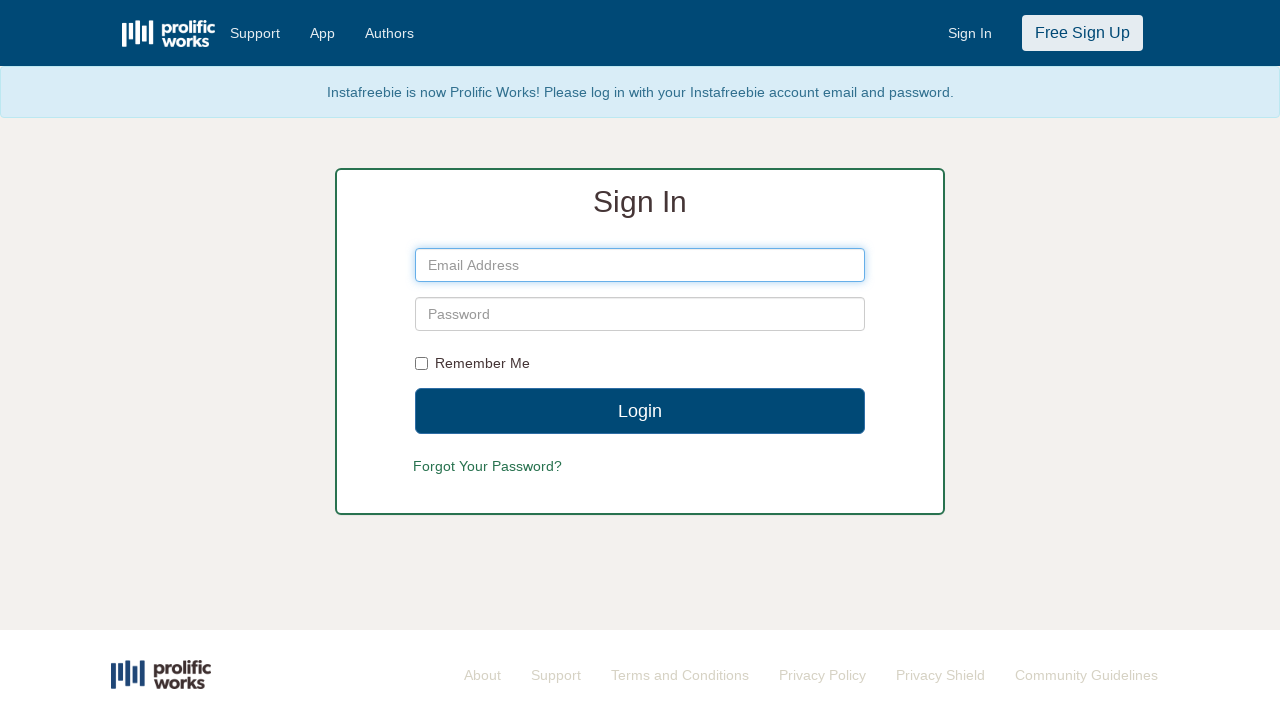

--- FILE ---
content_type: text/html; charset=UTF-8
request_url: https://auth.prolificworks.com/login?
body_size: 4246
content:
<!DOCTYPE html>
<html lang="en">
<head>
    <meta charset="utf-8">
    <meta http-equiv="X-UA-Compatible" content="IE=edge">
    <meta name="viewport" content="width=device-width, initial-scale=1">

    <!-- CSRF Token -->
    <meta name="csrf-token" content="dz4HD6Knr8hclBSL14OPswitTQa8w1NVTuB02Qpb">

    <title>
        Prolific Works  - free ebook giveaways         </title>

    <meta name="description" content="Prolific Works: Free ebook giveaways">
    <meta name="keywords" content="ebook, book, free, download, kindle, nook, ibooks, google play books, claim, read">

    <!-- Twitter sharing info -->
<meta name="twitter:card" content="summary" />
<meta name="twitter:site" content="@prolific_works" />
<meta name="twitter:title" content="Prolific Works" />
<meta name="twitter:description" content="See It First: Accelerating Great Stories and Big Ideas" />
<meta name="twitter:image" content="https://d2h8whv6qid4qy.cloudfront.net/images/pw_logo.png" />

<!-- Facebook sharing info -->
<meta property="og:url" content="https://auth.prolificworks.com" />
<meta property="og:site_name" content="Prolific Works" />
<meta property="og:type" content="website" />
<meta property="og:title" content="Prolific Works" />
<meta property="og:description" content="See It First: Accelerating Great Stories and Big Ideas" />
<meta property="og:image" content="https://d2h8whv6qid4qy.cloudfront.net/images/pw_logo.png" />
    <!-- Global site tag (gtag.js) - Google AdWords: 879692522 -->
<script async src="https://www.googletagmanager.com/gtag/js?id=AW-879692522"></script>
<script>
    window.dataLayer = window.dataLayer || [];
    function googletag(){
        dataLayer.push(arguments);
    }
    googletag('js', new Date());
    googletag('config', 'AW-879692522');
</script>
    <!-- Favicon -->
    <link rel="shortcut icon" href="https://auth.prolificworks.com/favicon.ico" type="image/x-icon">
<link rel="icon" href="https://auth.prolificworks.com/favicon.ico" type="image/x-icon">
    <!-- Styles -->
            <link href="//netdna.bootstrapcdn.com/bootstrap/3.3.7/css/bootstrap.min.css" rel="stylesheet">
<link rel="stylesheet" href="https://pro.fontawesome.com/releases/v5.2.0/css/all.css" integrity="sha384-TXfwrfuHVznxCssTxWoPZjhcss/hp38gEOH8UPZG/JcXonvBQ6SlsIF49wUzsGno" crossorigin="anonymous">

<link rel="stylesheet" href="//brick.a.ssl.fastly.net/Montserrat:100,200,300,400,500,600,700,800,900">
<link href="https://fonts.googleapis.com/icon?family=Material+Icons"rel="stylesheet">
<link href="https://fonts.googleapis.com/css?family=Playfair+Display:400,700" rel="stylesheet">
<link href="https://fonts.googleapis.com/css?family=Rubik:500" rel="stylesheet">
<link rel="stylesheet" href="//code.jquery.com/ui/1.12.1/themes/base/jquery-ui.css">

<link href="https://gitcdn.github.io/bootstrap-toggle/2.2.2/css/bootstrap-toggle.min.css" rel="stylesheet">
<link href="https://cdnjs.cloudflare.com/ajax/libs/bootstrap-social/5.1.1/bootstrap-social.min.css" rel="stylesheet">

<link href="/css/app.css?id=10d01bd3609a5c9c8da0" rel="stylesheet">    
    <!-- Facebook Pixel Code -->
<script>
  !function(f,b,e,v,n,t,s)
  {if(f.fbq)return;n=f.fbq=function(){n.callMethod?
  n.callMethod.apply(n,arguments):n.queue.push(arguments)};
  if(!f._fbq)f._fbq=n;n.push=n;n.loaded=!0;n.version='2.0';
  n.queue=[];t=b.createElement(e);t.async=!0;
  t.src=v;s=b.getElementsByTagName(e)[0];
  s.parentNode.insertBefore(t,s)}(window, document,'script',
  'https://connect.facebook.net/en_US/fbevents.js');
  fbq('init', '1488259234749612');
  fbq('track', 'PageView');
</script>
<noscript><img height="1" width="1" style="display:none"
  src="https://www.facebook.com/tr?id=1488259234749612&ev=PageView&noscript=1"
/></noscript>
<!-- End Facebook Pixel Code -->

    <!-- Favicons -->
    <link rel="apple-touch-icon" sizes="57x57" href="/apple-icon-57x57.png">
    <link rel="apple-touch-icon" sizes="60x60" href="/apple-icon-60x60.png">
    <link rel="apple-touch-icon" sizes="72x72" href="/apple-icon-72x72.png">
    <link rel="apple-touch-icon" sizes="76x76" href="/apple-icon-76x76.png">
    <link rel="apple-touch-icon" sizes="114x114" href="/apple-icon-114x114.png">
    <link rel="apple-touch-icon" sizes="120x120" href="/apple-icon-120x120.png">
    <link rel="apple-touch-icon" sizes="144x144" href="/apple-icon-144x144.png">
    <link rel="apple-touch-icon" sizes="152x152" href="/apple-icon-152x152.png">
    <link rel="apple-touch-icon" sizes="180x180" href="/apple-icon-180x180.png">
    <link rel="icon" type="image/png" sizes="192x192"  href="/android-icon-192x192.png">
    <link rel="icon" type="image/png" sizes="32x32" href="/favicon-32x32.png">
    <link rel="icon" type="image/png" sizes="96x96" href="/favicon-96x96.png">
    <link rel="icon" type="image/png" sizes="16x16" href="/favicon-16x16.png">
    <link rel="manifest" href="/manifest.json">
    <meta name="msapplication-TileColor" content="#ffffff">
    <meta name="msapplication-TileImage" content="/ms-icon-144x144.png">
    <meta name="theme-color" content="#ffffff">

    <script src="https://www.google.com/recaptcha/api.js" async defer></script>

</head>
<body>
    <div class="container-fluid">
        <div class="row">
            <div class="main-container">
                                                            <nav class="navbar navbar-primary" role="navigation">
    <div class="col-sm-10 col-sm-offset-1">
        <div class="navbar-header">
            <button type="button" class="navbar-toggle" data-toggle="collapse" data-target="#navbar-collapse-menu">
    <span class="sr-only">Toggle navigation</span>
    <span class="icon-bar icon-bar-if"></span>
    <span class="icon-bar icon-bar-if"></span>
    <span class="icon-bar icon-bar-if"></span>
</button>            <a class="navbar-brand" href=" https://www.prolificworks.com/ ">
    <img class="margin-top-twenty" src="https://d2h8whv6qid4qy.cloudfront.net/images/pw_logo_white.png" alt="Prolific Works">
</a>        </div>
        <div class="collapse navbar-collapse" id="navbar-collapse-menu">
    <ul class="nav navbar-nav" id="navLinks">
        
        <li>
            <a href="http://support.prolificworks.com" class="support-nav">Support</a>
        </li>
        <li>
            <a href="https://www.prolificworks.com/app" class="navWhiteText">App</a>
        </li>
                    <li>
                <a href="https://www.prolificworks.com/authors">Authors</a>
            </li>
                        </ul>
    <ul class="nav navbar-nav navbar-right" id="navButtons">
        
                    <li>
                <a href="https://auth.prolificworks.com//login" class="navWhiteText">Sign In</a>
            </li>
            <li>
                <a href="/register">
                    <button class="btn navSignInBtn">Free Sign Up</button>
                </a>
            </li>
            </ul>
</div>
    </div>
</nav>                                    
                                    <div class="alert alert-info" style="text-align:center; margin-bottom:0;">
                        Instafreebie is now Prolific Works! Please log in with your Instafreebie account email and password.
                    </div>
                
                <div class="main-row">
                    <div>
    <div class="col-md-6 col-md-offset-3 col-sm-8 col-sm-offset-2 col-xs-12">
        <div class="panel panel-default brand-secondary-border" style="margin-top: 50px;">
            <div class="panel-body">
                <h2 class="text-center" style="margin-top:0px;">
                    Sign In
                </h2>
                

                <br/>
                <form class="form-horizontal col-md-10 col-md-offset-1" method="POST" action="https://auth.prolificworks.com/login" id="loginForm">
                    <input type="hidden" name="_token" value="dz4HD6Knr8hclBSL14OPswitTQa8w1NVTuB02Qpb">
                    <input type="hidden" name="redirect" value="">

                    <div class="form-group">
                        <div class="col-xs-12">
                            <input id="email" type="email" class="form-control" name="email" value="" required autofocus placeholder="Email Address">

                                                    </div>
                    </div>

                    <div class="form-group">
                        <div class="col-xs-12">
                            <input id="password" type="password" class="form-control" name="password" required placeholder="Password">

                                                    </div>
                    </div>

                    <div class="form-group">
                        <div class="col-xs-12">
                            <div class="checkbox">
                                <label>
                                    <input type="checkbox" name="remember" > Remember Me
                                </label>
                            </div>
                        </div>
                    </div>

                    <div class="form-group">
                        <div class="col-xs-12">
                            <button type="submit" class="btn btn-lg btn-primary btn-block">
                                Login
                            </button>
                        </div>
                    </div>
                    <div class="form-group">
                        <a class="btn" href="https://auth.prolificworks.com/password/reset">
                            Forgot Your Password?
                        </a>
                    </div>
                </form>
            </div>
        </div>
    </div>
</div>
                </div>

                                    <!-- do not show the footer for the app -->
                                            <div class="footer">
        <div class="navbar navbar-white">
            <div class="col-sm-10 col-sm-offset-1">

                <ul class="nav navbar-nav navbar-left">
                    <li class="footer-logo">
                        <img src="https://d2h8whv6qid4qy.cloudfront.net/images/pw_logo.png" alt="Prolific Works">
                    </li>
                </ul>

                <ul class="nav navbar-nav navbar-right">
                    <li><a href="https://www.prolificworks.com/about/">About</a></li>
                    <li><a href="http://support.prolificworks.com">Support</a></li>
                    <li><a href="https://www.prolificworks.com/about/terms">Terms and Conditions</a></li>
                    <li><a href="https://www.prolificworks.com/about/privacy">Privacy Policy</a></li>
                    <li><a href="https://www.prolificworks.com/about/privacyshield">Privacy Shield</a></li>
                    <li><a href="https://www.prolificworks.com/about/communityguidelines">Community Guidelines</a></li>
                </ul>

            </div>
        </div>
    </div>
                                                </div>
        </div>
    </div>

            <!-- Scripts -->
        <script src="https://auth.prolificworks.com/js/app.js"></script>
        <script src="//code.jquery.com/ui/1.12.1/jquery-ui.js"></script>
        <script src="//maxcdn.bootstrapcdn.com/bootstrap/3.3.7/js/bootstrap.min.js"></script>
        <script src="//cdnjs.cloudflare.com/ajax/libs/mailcheck/1.1.2/mailcheck.min.js"></script>
        <script>
    // Create a dummy analytics object until real loaded
    window.analytics || (window.analytics = []);
    window.analytics.methods = ['identify', 'track', 'trackLink', 'trackForm', 'trackClick', 'trackSubmit', 'page', 'pageview', 'ab', 'alias', 'ready', 'group', 'on', 'once', 'off'];
    window.analytics.factory = function(method) {
        return function() {
            var args = Array.prototype.slice.call(arguments);
            args.unshift(method);
            window.analytics.push(args);
            return window.analytics;
        };
    };
    for (var i = 0; i < window.analytics.methods.length; i++) {
        var method = window.analytics.methods[i];
        window.analytics[method] = window.analytics.factory(method);
    }

    // Load analytics async
    analytics.load = function(callback) {
        if (document.getElementById('analytics-if-js')) return;

        // We make a copy of our dummy object
        window.a = window.analytics;
        var script = document.createElement('script');
        script.async = true;
        script.id = 'analytics-if-js';
        script.type = 'text/javascript';
        script.src = '/js/analytics-if.js?id=56d035cf52cf84386b70';
        script.addEventListener('load', function(e) {
            if (typeof callback === 'function') {
                callback(e);
            }
        }, false);
        var first = document.getElementsByTagName('script')[1];
        first.parentNode.appendChild(script, first);
    };

    analytics.load(function() {
        // On load init our integrations
            analytics.initialize({
                'Google Analytics': {
                    trackingId: 'UA-47758815-1',
                    optimize: ''
                },
                'Customer.io': {
                    siteId: 'cc41499cc6ce365abe21'
                },
                'Mixpanel': {
                    token: '60e339024b7b56da9c46e99675550fb5',
                    people: true
                }
            });

        // Now copy whatever we applied to our dummy object to the real analytics
        while (window.a.length > 0) {
            var item = window.a.shift();
            var method = item.shift();
            if (analytics[method]) analytics[method].apply(analytics, item);
        }
    });

    analytics.page();
</script>        <script>
                analytics.track('User - viewed login page');
        </script>
    </body>
</html>


--- FILE ---
content_type: text/css
request_url: https://auth.prolificworks.com/css/app.css?id=10d01bd3609a5c9c8da0
body_size: 2797
content:
@import url(https://fonts.googleapis.com/css?family=Raleway:300,400,600);body,html{height:100%;width:100%;margin:0;padding:0}body{font-size:14px;line-height:1.43;text-align:left;color:#453536;background:#f3f1ee}a{color:#28724f}.headerLogo{text-align:center;margin:50px 0 30px}.img-responsive-logo{max-width:25%;height:auto}.primary-color{color:#004976}.dark-grey{color:#453536}.margin-top-ten{margin-top:10px}.margin-top-twenty{margin-top:20px}@media (max-width:768px){.img-responsive-logo{max-width:75%}}.main-container{display:-webkit-box;display:-ms-flexbox;display:flex;-webkit-box-orient:vertical;-webkit-box-direction:normal;-ms-flex-direction:column;flex-direction:column;min-height:100vh;padding-bottom:0}.main-row{-webkit-box-flex:1;-ms-flex:1 0 auto;flex:1 0 auto}.dropdown-menu>.active>a{background-color:#fff;color:#b6ada5}.dropdown-menu>.active>a:hover{background-color:#f5f5f5;color:#b6ada5}.navbar-header{display:-webkit-box;display:-ms-flexbox;display:flex}.navbar-primary{background-color:#004976;border-radius:0;border:0;vertical-align:center;margin:0}.navbar-primary .nav a:hover{background:none;color:#fff;opacity:1}.navbar-primary .nav a{margin-top:8px;opacity:.9;font-size:14px;font-weight:400;color:#fff}.navbar-primary .nav li{font-size:14px;font-weight:400;color:#fff;opacity:1}.navbar-primary .nav button{font-size:16px;margin-top:-8px}.navbar-nav.navbar-center{position:relative}.navbar-collapse{padding-left:25px}.navbar-brand>img{height:27px}.navbar-brand{float:left;padding:0;font-size:18px;line-height:20px}.footer{text-align:center;width:100%}.footer-logo{margin-top:30px}.footer-logo img{width:100px}.main-footer{margin-top:-90px;height:78px;clear:both}.navbar-white{background-color:#fff;border-radius:0;border:0;vertical-align:center;margin:0}.navbar-white .nav a:hover{background:none;color:#d6d2c4}.navbar-white .nav a{font-size:14px;color:#d6d2c4;margin:20px 0}.navbar-white .nav button{font-size:14px;color:#453536;margin-top:-8px}@media (min-width:768px){.footer-logo img{margin-left:-11px}}@media (max-width:767px){.navbar-white{text-align:center}}.btn-primary{color:#fff;background:#004976}.btn-white{color:#004976;background:#fff}.btn-social{margin-top:5px}.navSignInBtn{background-color:#fff;color:#004976}.authDivider{color:#453536;display:block;font-size:25px;overflow:hidden;text-align:center}.authDivider:after,.authDivider:before{background-color:#453536;content:"";display:inline-block;height:1px;position:relative;vertical-align:middle;width:50%}.authDivider:before{right:.5em;margin-left:-50%}.authDivider:after{left:.5em;margin-right:-50%}.divider{margin-bottom:1.5em;margin-top:-.5em;padding:0}.registrationRow{margin:15px}.brand-secondary-border{border:2px solid #28724f;border-radius:6px}@media (max-width:768px){.btn-social{margin-bottom:5px}.bottom-mobile{margin-bottom:15px}}.icon-bar-if{background:#fff}